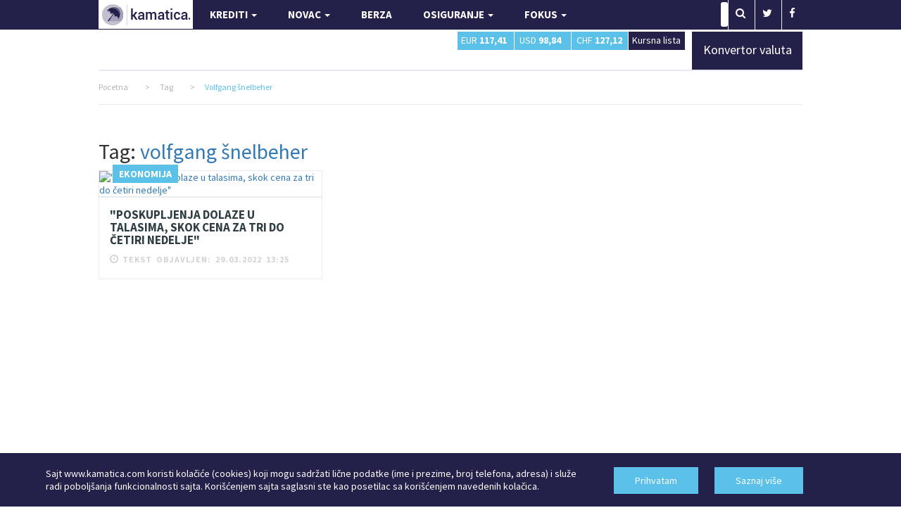

--- FILE ---
content_type: text/html; charset=utf-8
request_url: https://www.google.com/recaptcha/api2/aframe
body_size: 268
content:
<!DOCTYPE HTML><html><head><meta http-equiv="content-type" content="text/html; charset=UTF-8"></head><body><script nonce="G-9cns03FZCoGqVTDdjFMw">/** Anti-fraud and anti-abuse applications only. See google.com/recaptcha */ try{var clients={'sodar':'https://pagead2.googlesyndication.com/pagead/sodar?'};window.addEventListener("message",function(a){try{if(a.source===window.parent){var b=JSON.parse(a.data);var c=clients[b['id']];if(c){var d=document.createElement('img');d.src=c+b['params']+'&rc='+(localStorage.getItem("rc::a")?sessionStorage.getItem("rc::b"):"");window.document.body.appendChild(d);sessionStorage.setItem("rc::e",parseInt(sessionStorage.getItem("rc::e")||0)+1);localStorage.setItem("rc::h",'1769541569392');}}}catch(b){}});window.parent.postMessage("_grecaptcha_ready", "*");}catch(b){}</script></body></html>

--- FILE ---
content_type: text/plain
request_url: https://www.google-analytics.com/j/collect?v=1&_v=j102&a=1282341470&t=pageview&_s=1&dl=https%3A%2F%2Fwww.kamatica.com%2Ftags%2F18612%2Fvolfgang-snelbeher&ul=en-us%40posix&dt=volfgang%20%C5%A1nelbeher%20%7C%20Kamatica&sr=1280x720&vp=1280x720&_utma=195314163.460411857.1769541567.1769541566.1769541566.1&_utmz=195314163.1769541566.1.1.utmcsr%3D(direct)%7Cutmccn%3D(direct)%7Cutmcmd%3D(none)&_utmht=1769541567655&_u=YCDCCEABBAAAACAAI~&jid=2103055387&gjid=575845013&cid=460411857.1769541567&tid=UA-338418-61&_gid=535409976.1769541568&_r=1&_slc=1&gtm=45He61q0n81TWTZ7ZGv834886960za200zd834886960&gcd=13l3l3l3l1l1&dma=0&tag_exp=103116026~103200004~104527906~104528500~104684208~104684211~105391252~115616986~115938465~115938468~116185181~116185182~116682875~117041587&z=1339288367
body_size: -450
content:
2,cG-0N266EF1D9